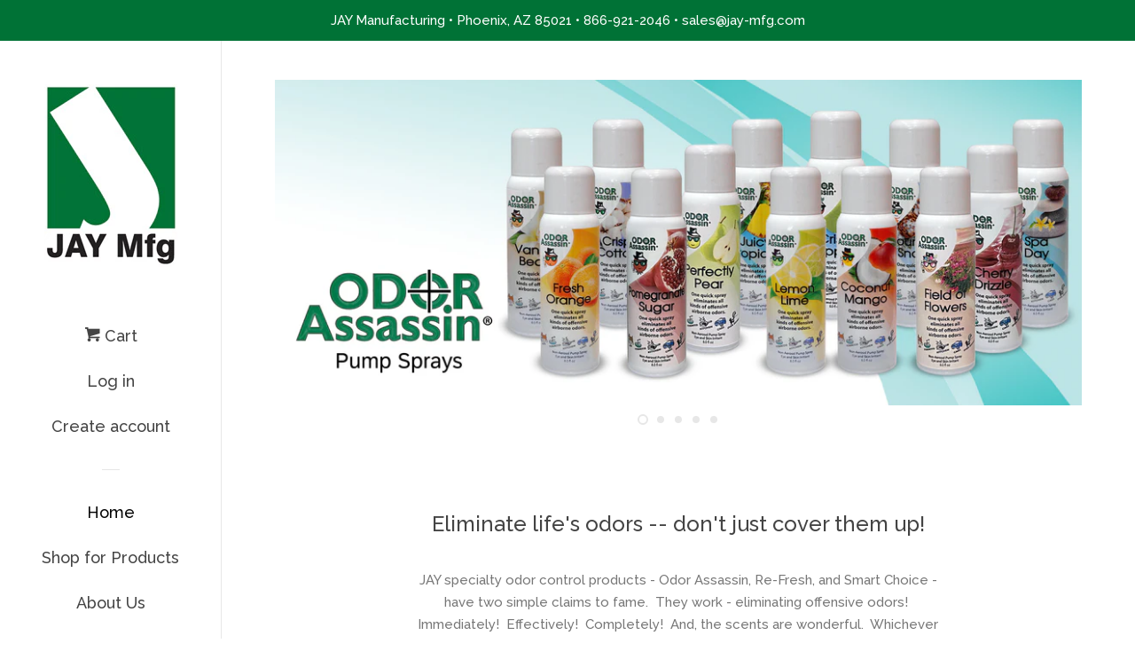

--- FILE ---
content_type: text/html; charset=utf-8
request_url: https://jay-mfg.com/
body_size: 14937
content:
<!doctype html>
<!--[if lt IE 7]><html class="no-js lt-ie9 lt-ie8 lt-ie7" lang="en"> <![endif]-->
<!--[if IE 7]><html class="no-js lt-ie9 lt-ie8" lang="en"> <![endif]-->
<!--[if IE 8]><html class="no-js lt-ie9" lang="en"> <![endif]-->
<!--[if IE 9 ]><html class="ie9 no-js"> <![endif]-->
<!--[if (gt IE 9)|!(IE)]><!--> <html class="no-js"> <!--<![endif]-->
<head>

  <!-- Basic page needs ================================================== -->
  <meta charset="utf-8">
  <meta http-equiv="X-UA-Compatible" content="IE=edge,chrome=1">

  

  <!-- Title and description ================================================== -->
  <title>
  JAY Manufacturing
  </title>

  

  <!-- Social meta ================================================== -->
  <!-- /snippets/social-meta-tags.liquid -->




<meta property="og:site_name" content="JAY Manufacturing">
<meta property="og:url" content="https://jay-mfg.com/">
<meta property="og:title" content="JAY Manufacturing">
<meta property="og:type" content="website">
<meta property="og:description" content="JAY Manufacturing">





<meta name="twitter:card" content="summary_large_image">
<meta name="twitter:title" content="JAY Manufacturing">
<meta name="twitter:description" content="JAY Manufacturing">


  <!-- Helpers ================================================== -->
  <link rel="canonical" href="https://jay-mfg.com/">
  <meta name="viewport" content="width=device-width, initial-scale=1, shrink-to-fit=no">

  
    <!-- Ajaxify Cart Plugin ================================================== -->
    <link href="//jay-mfg.com/cdn/shop/t/6/assets/ajaxify.scss.css?v=119940873034851235861515449728" rel="stylesheet" type="text/css" media="all" />
  

  <!-- CSS ================================================== -->
  <link href="//jay-mfg.com/cdn/shop/t/6/assets/timber.scss.css?v=149259362420334694391718052724" rel="stylesheet" type="text/css" media="all" />
  
  
  
  <link href="//fonts.googleapis.com/css?family=Raleway:500,800" rel="stylesheet" type="text/css" media="all" />


  




  <script>
    window.theme = window.theme || {};

    var theme = {
      cartType: 'drawer',
      moneyFormat: "${{amount}}",
      currentTemplate: 'index',
      variables: {
        mediaQuerySmall: 'screen and (max-width: 480px)',
        bpSmall: false
      }
    }

    document.documentElement.className = document.documentElement.className.replace('no-js', 'js');
  </script>

  <!-- Header hook for plugins ================================================== -->
  <script>window.performance && window.performance.mark && window.performance.mark('shopify.content_for_header.start');</script><meta id="shopify-digital-wallet" name="shopify-digital-wallet" content="/18261477/digital_wallets/dialog">
<meta name="shopify-checkout-api-token" content="deaac6770fd1a8a2d02224e3ae24457f">
<meta id="in-context-paypal-metadata" data-shop-id="18261477" data-venmo-supported="false" data-environment="production" data-locale="en_US" data-paypal-v4="true" data-currency="USD">
<script async="async" src="/checkouts/internal/preloads.js?locale=en-US"></script>
<link rel="preconnect" href="https://shop.app" crossorigin="anonymous">
<script async="async" src="https://shop.app/checkouts/internal/preloads.js?locale=en-US&shop_id=18261477" crossorigin="anonymous"></script>
<script id="apple-pay-shop-capabilities" type="application/json">{"shopId":18261477,"countryCode":"US","currencyCode":"USD","merchantCapabilities":["supports3DS"],"merchantId":"gid:\/\/shopify\/Shop\/18261477","merchantName":"JAY Manufacturing","requiredBillingContactFields":["postalAddress","email"],"requiredShippingContactFields":["postalAddress","email"],"shippingType":"shipping","supportedNetworks":["visa","masterCard","amex","discover","elo","jcb"],"total":{"type":"pending","label":"JAY Manufacturing","amount":"1.00"},"shopifyPaymentsEnabled":true,"supportsSubscriptions":true}</script>
<script id="shopify-features" type="application/json">{"accessToken":"deaac6770fd1a8a2d02224e3ae24457f","betas":["rich-media-storefront-analytics"],"domain":"jay-mfg.com","predictiveSearch":true,"shopId":18261477,"locale":"en"}</script>
<script>var Shopify = Shopify || {};
Shopify.shop = "re-fresh-smoke-odor-eliminator.myshopify.com";
Shopify.locale = "en";
Shopify.currency = {"active":"USD","rate":"1.0"};
Shopify.country = "US";
Shopify.theme = {"name":"Pop","id":8263467046,"schema_name":"Pop","schema_version":"3.6.0","theme_store_id":719,"role":"main"};
Shopify.theme.handle = "null";
Shopify.theme.style = {"id":null,"handle":null};
Shopify.cdnHost = "jay-mfg.com/cdn";
Shopify.routes = Shopify.routes || {};
Shopify.routes.root = "/";</script>
<script type="module">!function(o){(o.Shopify=o.Shopify||{}).modules=!0}(window);</script>
<script>!function(o){function n(){var o=[];function n(){o.push(Array.prototype.slice.apply(arguments))}return n.q=o,n}var t=o.Shopify=o.Shopify||{};t.loadFeatures=n(),t.autoloadFeatures=n()}(window);</script>
<script>
  window.ShopifyPay = window.ShopifyPay || {};
  window.ShopifyPay.apiHost = "shop.app\/pay";
  window.ShopifyPay.redirectState = null;
</script>
<script id="shop-js-analytics" type="application/json">{"pageType":"index"}</script>
<script defer="defer" async type="module" src="//jay-mfg.com/cdn/shopifycloud/shop-js/modules/v2/client.init-shop-cart-sync_DlSlHazZ.en.esm.js"></script>
<script defer="defer" async type="module" src="//jay-mfg.com/cdn/shopifycloud/shop-js/modules/v2/chunk.common_D16XZWos.esm.js"></script>
<script type="module">
  await import("//jay-mfg.com/cdn/shopifycloud/shop-js/modules/v2/client.init-shop-cart-sync_DlSlHazZ.en.esm.js");
await import("//jay-mfg.com/cdn/shopifycloud/shop-js/modules/v2/chunk.common_D16XZWos.esm.js");

  window.Shopify.SignInWithShop?.initShopCartSync?.({"fedCMEnabled":true,"windoidEnabled":true});

</script>
<script>
  window.Shopify = window.Shopify || {};
  if (!window.Shopify.featureAssets) window.Shopify.featureAssets = {};
  window.Shopify.featureAssets['shop-js'] = {"shop-cart-sync":["modules/v2/client.shop-cart-sync_DKWYiEUO.en.esm.js","modules/v2/chunk.common_D16XZWos.esm.js"],"init-fed-cm":["modules/v2/client.init-fed-cm_vfPMjZAC.en.esm.js","modules/v2/chunk.common_D16XZWos.esm.js"],"init-shop-email-lookup-coordinator":["modules/v2/client.init-shop-email-lookup-coordinator_CR38P6MB.en.esm.js","modules/v2/chunk.common_D16XZWos.esm.js"],"init-shop-cart-sync":["modules/v2/client.init-shop-cart-sync_DlSlHazZ.en.esm.js","modules/v2/chunk.common_D16XZWos.esm.js"],"shop-cash-offers":["modules/v2/client.shop-cash-offers_CJw4IQ6B.en.esm.js","modules/v2/chunk.common_D16XZWos.esm.js","modules/v2/chunk.modal_UwFWkumu.esm.js"],"shop-toast-manager":["modules/v2/client.shop-toast-manager_BY778Uv6.en.esm.js","modules/v2/chunk.common_D16XZWos.esm.js"],"init-windoid":["modules/v2/client.init-windoid_DVhZdEm3.en.esm.js","modules/v2/chunk.common_D16XZWos.esm.js"],"shop-button":["modules/v2/client.shop-button_D2ZzKUPa.en.esm.js","modules/v2/chunk.common_D16XZWos.esm.js"],"avatar":["modules/v2/client.avatar_BTnouDA3.en.esm.js"],"init-customer-accounts-sign-up":["modules/v2/client.init-customer-accounts-sign-up_CQZUmjGN.en.esm.js","modules/v2/client.shop-login-button_Cu5K-F7X.en.esm.js","modules/v2/chunk.common_D16XZWos.esm.js","modules/v2/chunk.modal_UwFWkumu.esm.js"],"pay-button":["modules/v2/client.pay-button_CcBqbGU7.en.esm.js","modules/v2/chunk.common_D16XZWos.esm.js"],"init-shop-for-new-customer-accounts":["modules/v2/client.init-shop-for-new-customer-accounts_B5DR5JTE.en.esm.js","modules/v2/client.shop-login-button_Cu5K-F7X.en.esm.js","modules/v2/chunk.common_D16XZWos.esm.js","modules/v2/chunk.modal_UwFWkumu.esm.js"],"shop-login-button":["modules/v2/client.shop-login-button_Cu5K-F7X.en.esm.js","modules/v2/chunk.common_D16XZWos.esm.js","modules/v2/chunk.modal_UwFWkumu.esm.js"],"shop-follow-button":["modules/v2/client.shop-follow-button_BX8Slf17.en.esm.js","modules/v2/chunk.common_D16XZWos.esm.js","modules/v2/chunk.modal_UwFWkumu.esm.js"],"init-customer-accounts":["modules/v2/client.init-customer-accounts_DjKkmQ2w.en.esm.js","modules/v2/client.shop-login-button_Cu5K-F7X.en.esm.js","modules/v2/chunk.common_D16XZWos.esm.js","modules/v2/chunk.modal_UwFWkumu.esm.js"],"lead-capture":["modules/v2/client.lead-capture_ChWCg7nV.en.esm.js","modules/v2/chunk.common_D16XZWos.esm.js","modules/v2/chunk.modal_UwFWkumu.esm.js"],"checkout-modal":["modules/v2/client.checkout-modal_DPnpVyv-.en.esm.js","modules/v2/chunk.common_D16XZWos.esm.js","modules/v2/chunk.modal_UwFWkumu.esm.js"],"shop-login":["modules/v2/client.shop-login_leRXJtcZ.en.esm.js","modules/v2/chunk.common_D16XZWos.esm.js","modules/v2/chunk.modal_UwFWkumu.esm.js"],"payment-terms":["modules/v2/client.payment-terms_Bp9K0NXD.en.esm.js","modules/v2/chunk.common_D16XZWos.esm.js","modules/v2/chunk.modal_UwFWkumu.esm.js"]};
</script>
<script id="__st">var __st={"a":18261477,"offset":-25200,"reqid":"4e8fbff4-5b6d-4c62-857b-876404e8888f-1768595457","pageurl":"jay-mfg.com\/","u":"83539a21b5ee","p":"home"};</script>
<script>window.ShopifyPaypalV4VisibilityTracking = true;</script>
<script id="captcha-bootstrap">!function(){'use strict';const t='contact',e='account',n='new_comment',o=[[t,t],['blogs',n],['comments',n],[t,'customer']],c=[[e,'customer_login'],[e,'guest_login'],[e,'recover_customer_password'],[e,'create_customer']],r=t=>t.map((([t,e])=>`form[action*='/${t}']:not([data-nocaptcha='true']) input[name='form_type'][value='${e}']`)).join(','),a=t=>()=>t?[...document.querySelectorAll(t)].map((t=>t.form)):[];function s(){const t=[...o],e=r(t);return a(e)}const i='password',u='form_key',d=['recaptcha-v3-token','g-recaptcha-response','h-captcha-response',i],f=()=>{try{return window.sessionStorage}catch{return}},m='__shopify_v',_=t=>t.elements[u];function p(t,e,n=!1){try{const o=window.sessionStorage,c=JSON.parse(o.getItem(e)),{data:r}=function(t){const{data:e,action:n}=t;return t[m]||n?{data:e,action:n}:{data:t,action:n}}(c);for(const[e,n]of Object.entries(r))t.elements[e]&&(t.elements[e].value=n);n&&o.removeItem(e)}catch(o){console.error('form repopulation failed',{error:o})}}const l='form_type',E='cptcha';function T(t){t.dataset[E]=!0}const w=window,h=w.document,L='Shopify',v='ce_forms',y='captcha';let A=!1;((t,e)=>{const n=(g='f06e6c50-85a8-45c8-87d0-21a2b65856fe',I='https://cdn.shopify.com/shopifycloud/storefront-forms-hcaptcha/ce_storefront_forms_captcha_hcaptcha.v1.5.2.iife.js',D={infoText:'Protected by hCaptcha',privacyText:'Privacy',termsText:'Terms'},(t,e,n)=>{const o=w[L][v],c=o.bindForm;if(c)return c(t,g,e,D).then(n);var r;o.q.push([[t,g,e,D],n]),r=I,A||(h.body.append(Object.assign(h.createElement('script'),{id:'captcha-provider',async:!0,src:r})),A=!0)});var g,I,D;w[L]=w[L]||{},w[L][v]=w[L][v]||{},w[L][v].q=[],w[L][y]=w[L][y]||{},w[L][y].protect=function(t,e){n(t,void 0,e),T(t)},Object.freeze(w[L][y]),function(t,e,n,w,h,L){const[v,y,A,g]=function(t,e,n){const i=e?o:[],u=t?c:[],d=[...i,...u],f=r(d),m=r(i),_=r(d.filter((([t,e])=>n.includes(e))));return[a(f),a(m),a(_),s()]}(w,h,L),I=t=>{const e=t.target;return e instanceof HTMLFormElement?e:e&&e.form},D=t=>v().includes(t);t.addEventListener('submit',(t=>{const e=I(t);if(!e)return;const n=D(e)&&!e.dataset.hcaptchaBound&&!e.dataset.recaptchaBound,o=_(e),c=g().includes(e)&&(!o||!o.value);(n||c)&&t.preventDefault(),c&&!n&&(function(t){try{if(!f())return;!function(t){const e=f();if(!e)return;const n=_(t);if(!n)return;const o=n.value;o&&e.removeItem(o)}(t);const e=Array.from(Array(32),(()=>Math.random().toString(36)[2])).join('');!function(t,e){_(t)||t.append(Object.assign(document.createElement('input'),{type:'hidden',name:u})),t.elements[u].value=e}(t,e),function(t,e){const n=f();if(!n)return;const o=[...t.querySelectorAll(`input[type='${i}']`)].map((({name:t})=>t)),c=[...d,...o],r={};for(const[a,s]of new FormData(t).entries())c.includes(a)||(r[a]=s);n.setItem(e,JSON.stringify({[m]:1,action:t.action,data:r}))}(t,e)}catch(e){console.error('failed to persist form',e)}}(e),e.submit())}));const S=(t,e)=>{t&&!t.dataset[E]&&(n(t,e.some((e=>e===t))),T(t))};for(const o of['focusin','change'])t.addEventListener(o,(t=>{const e=I(t);D(e)&&S(e,y())}));const B=e.get('form_key'),M=e.get(l),P=B&&M;t.addEventListener('DOMContentLoaded',(()=>{const t=y();if(P)for(const e of t)e.elements[l].value===M&&p(e,B);[...new Set([...A(),...v().filter((t=>'true'===t.dataset.shopifyCaptcha))])].forEach((e=>S(e,t)))}))}(h,new URLSearchParams(w.location.search),n,t,e,['guest_login'])})(!0,!0)}();</script>
<script integrity="sha256-4kQ18oKyAcykRKYeNunJcIwy7WH5gtpwJnB7kiuLZ1E=" data-source-attribution="shopify.loadfeatures" defer="defer" src="//jay-mfg.com/cdn/shopifycloud/storefront/assets/storefront/load_feature-a0a9edcb.js" crossorigin="anonymous"></script>
<script crossorigin="anonymous" defer="defer" src="//jay-mfg.com/cdn/shopifycloud/storefront/assets/shopify_pay/storefront-65b4c6d7.js?v=20250812"></script>
<script data-source-attribution="shopify.dynamic_checkout.dynamic.init">var Shopify=Shopify||{};Shopify.PaymentButton=Shopify.PaymentButton||{isStorefrontPortableWallets:!0,init:function(){window.Shopify.PaymentButton.init=function(){};var t=document.createElement("script");t.src="https://jay-mfg.com/cdn/shopifycloud/portable-wallets/latest/portable-wallets.en.js",t.type="module",document.head.appendChild(t)}};
</script>
<script data-source-attribution="shopify.dynamic_checkout.buyer_consent">
  function portableWalletsHideBuyerConsent(e){var t=document.getElementById("shopify-buyer-consent"),n=document.getElementById("shopify-subscription-policy-button");t&&n&&(t.classList.add("hidden"),t.setAttribute("aria-hidden","true"),n.removeEventListener("click",e))}function portableWalletsShowBuyerConsent(e){var t=document.getElementById("shopify-buyer-consent"),n=document.getElementById("shopify-subscription-policy-button");t&&n&&(t.classList.remove("hidden"),t.removeAttribute("aria-hidden"),n.addEventListener("click",e))}window.Shopify?.PaymentButton&&(window.Shopify.PaymentButton.hideBuyerConsent=portableWalletsHideBuyerConsent,window.Shopify.PaymentButton.showBuyerConsent=portableWalletsShowBuyerConsent);
</script>
<script data-source-attribution="shopify.dynamic_checkout.cart.bootstrap">document.addEventListener("DOMContentLoaded",(function(){function t(){return document.querySelector("shopify-accelerated-checkout-cart, shopify-accelerated-checkout")}if(t())Shopify.PaymentButton.init();else{new MutationObserver((function(e,n){t()&&(Shopify.PaymentButton.init(),n.disconnect())})).observe(document.body,{childList:!0,subtree:!0})}}));
</script>
<link id="shopify-accelerated-checkout-styles" rel="stylesheet" media="screen" href="https://jay-mfg.com/cdn/shopifycloud/portable-wallets/latest/accelerated-checkout-backwards-compat.css" crossorigin="anonymous">
<style id="shopify-accelerated-checkout-cart">
        #shopify-buyer-consent {
  margin-top: 1em;
  display: inline-block;
  width: 100%;
}

#shopify-buyer-consent.hidden {
  display: none;
}

#shopify-subscription-policy-button {
  background: none;
  border: none;
  padding: 0;
  text-decoration: underline;
  font-size: inherit;
  cursor: pointer;
}

#shopify-subscription-policy-button::before {
  box-shadow: none;
}

      </style>

<script>window.performance && window.performance.mark && window.performance.mark('shopify.content_for_header.end');</script>

  

<!--[if lt IE 9]>
<script src="//cdnjs.cloudflare.com/ajax/libs/html5shiv/3.7.2/html5shiv.min.js" type="text/javascript"></script>
<script src="//jay-mfg.com/cdn/shop/t/6/assets/respond.min.js?v=52248677837542619231515217380" type="text/javascript"></script>
<link href="//jay-mfg.com/cdn/shop/t/6/assets/respond-proxy.html" id="respond-proxy" rel="respond-proxy" />
<link href="//jay-mfg.com/search?q=ca50dac91ba7f70e98e9eed98d917d37" id="respond-redirect" rel="respond-redirect" />
<script src="//jay-mfg.com/search?q=ca50dac91ba7f70e98e9eed98d917d37" type="text/javascript"></script>
<![endif]-->


  
  

  
  <script src="//jay-mfg.com/cdn/shop/t/6/assets/jquery-2.2.3.min.js?v=58211863146907186831515217379" type="text/javascript"></script>
  <script src="//jay-mfg.com/cdn/shop/t/6/assets/modernizr.min.js?v=520786850485634651515217379" type="text/javascript"></script>

  <!--[if (gt IE 9)|!(IE)]><!--><script src="//jay-mfg.com/cdn/shop/t/6/assets/lazysizes.min.js?v=177476512571513845041515217379" async="async"></script><!--<![endif]-->
  <!--[if lte IE 9]><script src="//jay-mfg.com/cdn/shop/t/6/assets/lazysizes.min.js?v=177476512571513845041515217379"></script><![endif]-->

  <!--[if (gt IE 9)|!(IE)]><!--><script src="//jay-mfg.com/cdn/shop/t/6/assets/theme.js?v=93755235530463753331515217380" defer="defer"></script><!--<![endif]-->
  <!--[if lte IE 9]><script src="//jay-mfg.com/cdn/shop/t/6/assets/theme.js?v=93755235530463753331515217380"></script><![endif]-->

<link href="https://monorail-edge.shopifysvc.com" rel="dns-prefetch">
<script>(function(){if ("sendBeacon" in navigator && "performance" in window) {try {var session_token_from_headers = performance.getEntriesByType('navigation')[0].serverTiming.find(x => x.name == '_s').description;} catch {var session_token_from_headers = undefined;}var session_cookie_matches = document.cookie.match(/_shopify_s=([^;]*)/);var session_token_from_cookie = session_cookie_matches && session_cookie_matches.length === 2 ? session_cookie_matches[1] : "";var session_token = session_token_from_headers || session_token_from_cookie || "";function handle_abandonment_event(e) {var entries = performance.getEntries().filter(function(entry) {return /monorail-edge.shopifysvc.com/.test(entry.name);});if (!window.abandonment_tracked && entries.length === 0) {window.abandonment_tracked = true;var currentMs = Date.now();var navigation_start = performance.timing.navigationStart;var payload = {shop_id: 18261477,url: window.location.href,navigation_start,duration: currentMs - navigation_start,session_token,page_type: "index"};window.navigator.sendBeacon("https://monorail-edge.shopifysvc.com/v1/produce", JSON.stringify({schema_id: "online_store_buyer_site_abandonment/1.1",payload: payload,metadata: {event_created_at_ms: currentMs,event_sent_at_ms: currentMs}}));}}window.addEventListener('pagehide', handle_abandonment_event);}}());</script>
<script id="web-pixels-manager-setup">(function e(e,d,r,n,o){if(void 0===o&&(o={}),!Boolean(null===(a=null===(i=window.Shopify)||void 0===i?void 0:i.analytics)||void 0===a?void 0:a.replayQueue)){var i,a;window.Shopify=window.Shopify||{};var t=window.Shopify;t.analytics=t.analytics||{};var s=t.analytics;s.replayQueue=[],s.publish=function(e,d,r){return s.replayQueue.push([e,d,r]),!0};try{self.performance.mark("wpm:start")}catch(e){}var l=function(){var e={modern:/Edge?\/(1{2}[4-9]|1[2-9]\d|[2-9]\d{2}|\d{4,})\.\d+(\.\d+|)|Firefox\/(1{2}[4-9]|1[2-9]\d|[2-9]\d{2}|\d{4,})\.\d+(\.\d+|)|Chrom(ium|e)\/(9{2}|\d{3,})\.\d+(\.\d+|)|(Maci|X1{2}).+ Version\/(15\.\d+|(1[6-9]|[2-9]\d|\d{3,})\.\d+)([,.]\d+|)( \(\w+\)|)( Mobile\/\w+|) Safari\/|Chrome.+OPR\/(9{2}|\d{3,})\.\d+\.\d+|(CPU[ +]OS|iPhone[ +]OS|CPU[ +]iPhone|CPU IPhone OS|CPU iPad OS)[ +]+(15[._]\d+|(1[6-9]|[2-9]\d|\d{3,})[._]\d+)([._]\d+|)|Android:?[ /-](13[3-9]|1[4-9]\d|[2-9]\d{2}|\d{4,})(\.\d+|)(\.\d+|)|Android.+Firefox\/(13[5-9]|1[4-9]\d|[2-9]\d{2}|\d{4,})\.\d+(\.\d+|)|Android.+Chrom(ium|e)\/(13[3-9]|1[4-9]\d|[2-9]\d{2}|\d{4,})\.\d+(\.\d+|)|SamsungBrowser\/([2-9]\d|\d{3,})\.\d+/,legacy:/Edge?\/(1[6-9]|[2-9]\d|\d{3,})\.\d+(\.\d+|)|Firefox\/(5[4-9]|[6-9]\d|\d{3,})\.\d+(\.\d+|)|Chrom(ium|e)\/(5[1-9]|[6-9]\d|\d{3,})\.\d+(\.\d+|)([\d.]+$|.*Safari\/(?![\d.]+ Edge\/[\d.]+$))|(Maci|X1{2}).+ Version\/(10\.\d+|(1[1-9]|[2-9]\d|\d{3,})\.\d+)([,.]\d+|)( \(\w+\)|)( Mobile\/\w+|) Safari\/|Chrome.+OPR\/(3[89]|[4-9]\d|\d{3,})\.\d+\.\d+|(CPU[ +]OS|iPhone[ +]OS|CPU[ +]iPhone|CPU IPhone OS|CPU iPad OS)[ +]+(10[._]\d+|(1[1-9]|[2-9]\d|\d{3,})[._]\d+)([._]\d+|)|Android:?[ /-](13[3-9]|1[4-9]\d|[2-9]\d{2}|\d{4,})(\.\d+|)(\.\d+|)|Mobile Safari.+OPR\/([89]\d|\d{3,})\.\d+\.\d+|Android.+Firefox\/(13[5-9]|1[4-9]\d|[2-9]\d{2}|\d{4,})\.\d+(\.\d+|)|Android.+Chrom(ium|e)\/(13[3-9]|1[4-9]\d|[2-9]\d{2}|\d{4,})\.\d+(\.\d+|)|Android.+(UC? ?Browser|UCWEB|U3)[ /]?(15\.([5-9]|\d{2,})|(1[6-9]|[2-9]\d|\d{3,})\.\d+)\.\d+|SamsungBrowser\/(5\.\d+|([6-9]|\d{2,})\.\d+)|Android.+MQ{2}Browser\/(14(\.(9|\d{2,})|)|(1[5-9]|[2-9]\d|\d{3,})(\.\d+|))(\.\d+|)|K[Aa][Ii]OS\/(3\.\d+|([4-9]|\d{2,})\.\d+)(\.\d+|)/},d=e.modern,r=e.legacy,n=navigator.userAgent;return n.match(d)?"modern":n.match(r)?"legacy":"unknown"}(),u="modern"===l?"modern":"legacy",c=(null!=n?n:{modern:"",legacy:""})[u],f=function(e){return[e.baseUrl,"/wpm","/b",e.hashVersion,"modern"===e.buildTarget?"m":"l",".js"].join("")}({baseUrl:d,hashVersion:r,buildTarget:u}),m=function(e){var d=e.version,r=e.bundleTarget,n=e.surface,o=e.pageUrl,i=e.monorailEndpoint;return{emit:function(e){var a=e.status,t=e.errorMsg,s=(new Date).getTime(),l=JSON.stringify({metadata:{event_sent_at_ms:s},events:[{schema_id:"web_pixels_manager_load/3.1",payload:{version:d,bundle_target:r,page_url:o,status:a,surface:n,error_msg:t},metadata:{event_created_at_ms:s}}]});if(!i)return console&&console.warn&&console.warn("[Web Pixels Manager] No Monorail endpoint provided, skipping logging."),!1;try{return self.navigator.sendBeacon.bind(self.navigator)(i,l)}catch(e){}var u=new XMLHttpRequest;try{return u.open("POST",i,!0),u.setRequestHeader("Content-Type","text/plain"),u.send(l),!0}catch(e){return console&&console.warn&&console.warn("[Web Pixels Manager] Got an unhandled error while logging to Monorail."),!1}}}}({version:r,bundleTarget:l,surface:e.surface,pageUrl:self.location.href,monorailEndpoint:e.monorailEndpoint});try{o.browserTarget=l,function(e){var d=e.src,r=e.async,n=void 0===r||r,o=e.onload,i=e.onerror,a=e.sri,t=e.scriptDataAttributes,s=void 0===t?{}:t,l=document.createElement("script"),u=document.querySelector("head"),c=document.querySelector("body");if(l.async=n,l.src=d,a&&(l.integrity=a,l.crossOrigin="anonymous"),s)for(var f in s)if(Object.prototype.hasOwnProperty.call(s,f))try{l.dataset[f]=s[f]}catch(e){}if(o&&l.addEventListener("load",o),i&&l.addEventListener("error",i),u)u.appendChild(l);else{if(!c)throw new Error("Did not find a head or body element to append the script");c.appendChild(l)}}({src:f,async:!0,onload:function(){if(!function(){var e,d;return Boolean(null===(d=null===(e=window.Shopify)||void 0===e?void 0:e.analytics)||void 0===d?void 0:d.initialized)}()){var d=window.webPixelsManager.init(e)||void 0;if(d){var r=window.Shopify.analytics;r.replayQueue.forEach((function(e){var r=e[0],n=e[1],o=e[2];d.publishCustomEvent(r,n,o)})),r.replayQueue=[],r.publish=d.publishCustomEvent,r.visitor=d.visitor,r.initialized=!0}}},onerror:function(){return m.emit({status:"failed",errorMsg:"".concat(f," has failed to load")})},sri:function(e){var d=/^sha384-[A-Za-z0-9+/=]+$/;return"string"==typeof e&&d.test(e)}(c)?c:"",scriptDataAttributes:o}),m.emit({status:"loading"})}catch(e){m.emit({status:"failed",errorMsg:(null==e?void 0:e.message)||"Unknown error"})}}})({shopId: 18261477,storefrontBaseUrl: "https://jay-mfg.com",extensionsBaseUrl: "https://extensions.shopifycdn.com/cdn/shopifycloud/web-pixels-manager",monorailEndpoint: "https://monorail-edge.shopifysvc.com/unstable/produce_batch",surface: "storefront-renderer",enabledBetaFlags: ["2dca8a86"],webPixelsConfigList: [{"id":"shopify-app-pixel","configuration":"{}","eventPayloadVersion":"v1","runtimeContext":"STRICT","scriptVersion":"0450","apiClientId":"shopify-pixel","type":"APP","privacyPurposes":["ANALYTICS","MARKETING"]},{"id":"shopify-custom-pixel","eventPayloadVersion":"v1","runtimeContext":"LAX","scriptVersion":"0450","apiClientId":"shopify-pixel","type":"CUSTOM","privacyPurposes":["ANALYTICS","MARKETING"]}],isMerchantRequest: false,initData: {"shop":{"name":"JAY Manufacturing","paymentSettings":{"currencyCode":"USD"},"myshopifyDomain":"re-fresh-smoke-odor-eliminator.myshopify.com","countryCode":"US","storefrontUrl":"https:\/\/jay-mfg.com"},"customer":null,"cart":null,"checkout":null,"productVariants":[],"purchasingCompany":null},},"https://jay-mfg.com/cdn","fcfee988w5aeb613cpc8e4bc33m6693e112",{"modern":"","legacy":""},{"shopId":"18261477","storefrontBaseUrl":"https:\/\/jay-mfg.com","extensionBaseUrl":"https:\/\/extensions.shopifycdn.com\/cdn\/shopifycloud\/web-pixels-manager","surface":"storefront-renderer","enabledBetaFlags":"[\"2dca8a86\"]","isMerchantRequest":"false","hashVersion":"fcfee988w5aeb613cpc8e4bc33m6693e112","publish":"custom","events":"[[\"page_viewed\",{}]]"});</script><script>
  window.ShopifyAnalytics = window.ShopifyAnalytics || {};
  window.ShopifyAnalytics.meta = window.ShopifyAnalytics.meta || {};
  window.ShopifyAnalytics.meta.currency = 'USD';
  var meta = {"page":{"pageType":"home","requestId":"4e8fbff4-5b6d-4c62-857b-876404e8888f-1768595457"}};
  for (var attr in meta) {
    window.ShopifyAnalytics.meta[attr] = meta[attr];
  }
</script>
<script class="analytics">
  (function () {
    var customDocumentWrite = function(content) {
      var jquery = null;

      if (window.jQuery) {
        jquery = window.jQuery;
      } else if (window.Checkout && window.Checkout.$) {
        jquery = window.Checkout.$;
      }

      if (jquery) {
        jquery('body').append(content);
      }
    };

    var hasLoggedConversion = function(token) {
      if (token) {
        return document.cookie.indexOf('loggedConversion=' + token) !== -1;
      }
      return false;
    }

    var setCookieIfConversion = function(token) {
      if (token) {
        var twoMonthsFromNow = new Date(Date.now());
        twoMonthsFromNow.setMonth(twoMonthsFromNow.getMonth() + 2);

        document.cookie = 'loggedConversion=' + token + '; expires=' + twoMonthsFromNow;
      }
    }

    var trekkie = window.ShopifyAnalytics.lib = window.trekkie = window.trekkie || [];
    if (trekkie.integrations) {
      return;
    }
    trekkie.methods = [
      'identify',
      'page',
      'ready',
      'track',
      'trackForm',
      'trackLink'
    ];
    trekkie.factory = function(method) {
      return function() {
        var args = Array.prototype.slice.call(arguments);
        args.unshift(method);
        trekkie.push(args);
        return trekkie;
      };
    };
    for (var i = 0; i < trekkie.methods.length; i++) {
      var key = trekkie.methods[i];
      trekkie[key] = trekkie.factory(key);
    }
    trekkie.load = function(config) {
      trekkie.config = config || {};
      trekkie.config.initialDocumentCookie = document.cookie;
      var first = document.getElementsByTagName('script')[0];
      var script = document.createElement('script');
      script.type = 'text/javascript';
      script.onerror = function(e) {
        var scriptFallback = document.createElement('script');
        scriptFallback.type = 'text/javascript';
        scriptFallback.onerror = function(error) {
                var Monorail = {
      produce: function produce(monorailDomain, schemaId, payload) {
        var currentMs = new Date().getTime();
        var event = {
          schema_id: schemaId,
          payload: payload,
          metadata: {
            event_created_at_ms: currentMs,
            event_sent_at_ms: currentMs
          }
        };
        return Monorail.sendRequest("https://" + monorailDomain + "/v1/produce", JSON.stringify(event));
      },
      sendRequest: function sendRequest(endpointUrl, payload) {
        // Try the sendBeacon API
        if (window && window.navigator && typeof window.navigator.sendBeacon === 'function' && typeof window.Blob === 'function' && !Monorail.isIos12()) {
          var blobData = new window.Blob([payload], {
            type: 'text/plain'
          });

          if (window.navigator.sendBeacon(endpointUrl, blobData)) {
            return true;
          } // sendBeacon was not successful

        } // XHR beacon

        var xhr = new XMLHttpRequest();

        try {
          xhr.open('POST', endpointUrl);
          xhr.setRequestHeader('Content-Type', 'text/plain');
          xhr.send(payload);
        } catch (e) {
          console.log(e);
        }

        return false;
      },
      isIos12: function isIos12() {
        return window.navigator.userAgent.lastIndexOf('iPhone; CPU iPhone OS 12_') !== -1 || window.navigator.userAgent.lastIndexOf('iPad; CPU OS 12_') !== -1;
      }
    };
    Monorail.produce('monorail-edge.shopifysvc.com',
      'trekkie_storefront_load_errors/1.1',
      {shop_id: 18261477,
      theme_id: 8263467046,
      app_name: "storefront",
      context_url: window.location.href,
      source_url: "//jay-mfg.com/cdn/s/trekkie.storefront.cd680fe47e6c39ca5d5df5f0a32d569bc48c0f27.min.js"});

        };
        scriptFallback.async = true;
        scriptFallback.src = '//jay-mfg.com/cdn/s/trekkie.storefront.cd680fe47e6c39ca5d5df5f0a32d569bc48c0f27.min.js';
        first.parentNode.insertBefore(scriptFallback, first);
      };
      script.async = true;
      script.src = '//jay-mfg.com/cdn/s/trekkie.storefront.cd680fe47e6c39ca5d5df5f0a32d569bc48c0f27.min.js';
      first.parentNode.insertBefore(script, first);
    };
    trekkie.load(
      {"Trekkie":{"appName":"storefront","development":false,"defaultAttributes":{"shopId":18261477,"isMerchantRequest":null,"themeId":8263467046,"themeCityHash":"3066824195810308167","contentLanguage":"en","currency":"USD","eventMetadataId":"75926bf1-3a50-4c3d-8a90-be7c4722a613"},"isServerSideCookieWritingEnabled":true,"monorailRegion":"shop_domain","enabledBetaFlags":["65f19447"]},"Session Attribution":{},"S2S":{"facebookCapiEnabled":false,"source":"trekkie-storefront-renderer","apiClientId":580111}}
    );

    var loaded = false;
    trekkie.ready(function() {
      if (loaded) return;
      loaded = true;

      window.ShopifyAnalytics.lib = window.trekkie;

      var originalDocumentWrite = document.write;
      document.write = customDocumentWrite;
      try { window.ShopifyAnalytics.merchantGoogleAnalytics.call(this); } catch(error) {};
      document.write = originalDocumentWrite;

      window.ShopifyAnalytics.lib.page(null,{"pageType":"home","requestId":"4e8fbff4-5b6d-4c62-857b-876404e8888f-1768595457","shopifyEmitted":true});

      var match = window.location.pathname.match(/checkouts\/(.+)\/(thank_you|post_purchase)/)
      var token = match? match[1]: undefined;
      if (!hasLoggedConversion(token)) {
        setCookieIfConversion(token);
        
      }
    });


        var eventsListenerScript = document.createElement('script');
        eventsListenerScript.async = true;
        eventsListenerScript.src = "//jay-mfg.com/cdn/shopifycloud/storefront/assets/shop_events_listener-3da45d37.js";
        document.getElementsByTagName('head')[0].appendChild(eventsListenerScript);

})();</script>
<script
  defer
  src="https://jay-mfg.com/cdn/shopifycloud/perf-kit/shopify-perf-kit-3.0.4.min.js"
  data-application="storefront-renderer"
  data-shop-id="18261477"
  data-render-region="gcp-us-central1"
  data-page-type="index"
  data-theme-instance-id="8263467046"
  data-theme-name="Pop"
  data-theme-version="3.6.0"
  data-monorail-region="shop_domain"
  data-resource-timing-sampling-rate="10"
  data-shs="true"
  data-shs-beacon="true"
  data-shs-export-with-fetch="true"
  data-shs-logs-sample-rate="1"
  data-shs-beacon-endpoint="https://jay-mfg.com/api/collect"
></script>
</head>


<body id="jay-manufacturing" class="template-index" >

  <div id="shopify-section-header" class="shopify-section">





<style>
.site-header {
  
    border-bottom: 1px solid #e7e7e7;
  
}

@media screen and (max-width: 1024px) {
  .site-header {
    height: 70px;
  }
}


  @media screen and (min-width: 1025px) {
    .site-header {
      border-right: 1px solid #e7e7e7;
      border-width: 0 1px 0 0;
    }
  }


@media screen and (min-width: 1025px) {
  .main-content {
    margin: 90px 0 0 0;
  }

  .site-header {
    height: 100%;
    width: 250px;
    overflow-y: auto;
    left: 0;
    position: fixed;
  }
}

.nav-mobile {
  width: 250px;
}

.page-move--nav .page-element {
  left: 250px;
}

@media screen and (min-width: 1025px) {
  .page-wrapper {
    left: 250px;
    width: calc(100% - 250px);
  }
}

.supports-csstransforms .page-move--nav .page-element {
  left: 0;
  -webkit-transform: translateX(250px);
  -moz-transform: translateX(250px);
  -ms-transform: translateX(250px);
  -o-transform: translateX(250px);
  transform: translateX(250px);
}

@media screen and (min-width: 1025px) {
  .supports-csstransforms .page-move--cart .page-element {
    left: calc(250px / 2);
  }
}

@media screen and (max-width: 1024px) {
  .page-wrapper {
    top: 70px;
  }
}

.page-move--nav .ajaxify-drawer {
  right: -250px;
}

.supports-csstransforms .page-move--nav .ajaxify-drawer {
  right: 0;
  -webkit-transform: translateX(250px);
  -moz-transform: translateX(250px);
  -ms-transform: translateX(250px);
  -o-transform: translateX(250px);
  transform: translateX(250px);
}

@media screen and (max-width: 1024px) {
  .header-logo img {
    max-height: 40px;
  }
}

@media screen and (min-width: 1025px) {
  .header-logo img {
    max-height: none;
  }
}

.nav-bar {
  height: 70px;
}

@media screen and (max-width: 1024px) {
  .cart-toggle,
  .nav-toggle {
    height: 70px;
  }
}
</style>



<div class="nav-mobile">
  <nav class="nav-bar" role="navigation">
    <div class="wrapper">
      



<ul class="site-nav" id="accessibleNav">
  
  
    

    
    
      
        <li class="site-nav--active">
          <a href="/" class="site-nav__link site-nav__linknodrop">Home</a>
        </li>
      
    
  
    

    
    
      
        <li >
          <a href="/collections/all" class="site-nav__link site-nav__linknodrop">Shop for Products</a>
        </li>
      
    
  
    

    
    
      
        <li >
          <a href="/pages/about-us" class="site-nav__link site-nav__linknodrop">About Us</a>
        </li>
      
    
  
    

    
    
      
        <li >
          <a href="/pages/contact-us" class="site-nav__link site-nav__linknodrop">Contact Us</a>
        </li>
      
    
  
    

    
    
      
        <li >
          <a href="/pages/distributor-information" class="site-nav__link site-nav__linknodrop">Distributor Info</a>
        </li>
      
    
  
  
    
      <li class="large--hide">
        <a href="/account/login" class="site-nav__link">Log in</a>
      </li>
      <li class="large--hide">
        <a href="/account/register" class="site-nav__link">Create account</a>
      </li>
    
  
</ul>

    </div>
  </nav>
</div>

<header class="site-header page-element" role="banner" data-section-id="header" data-section-type="header">
  <div class="nav-bar grid--full large--hide">

    <div class="grid-item one-quarter">
      <button type="button" class="text-link nav-toggle" id="navToggle">
        <div class="table-contain">
          <div class="table-contain__inner">
            <span class="icon-fallback-text">
              <span class="icon icon-hamburger" aria-hidden="true"></span>
              <span class="fallback-text">Menu</span>
            </span>
          </div>
        </div>
      </button>
    </div>

    <div class="grid-item two-quarters">

      <div class="table-contain">
        <div class="table-contain__inner">

        
          <h1 class="header-logo" itemscope itemtype="http://schema.org/Organization">
        

        
          <a href="/" itemprop="url">
            <img src="//jay-mfg.com/cdn/shop/files/JAY_Logo_450x.jpg?v=1613558813" alt="JAY Manufacturing" itemprop="logo">
          </a>
        

        
          </h1>
        

        </div>
      </div>

    </div>

    <div class="grid-item one-quarter">
      <a href="/cart" class="cart-toggle">
      <div class="table-contain">
        <div class="table-contain__inner">
          <span class="icon-fallback-text">
            <span class="icon icon-cart" aria-hidden="true"></span>
            <span class="fallback-text">Cart</span>
          </span>
        </div>
      </div>
      </a>
    </div>

  </div>

  <div class="wrapper">

    
    <div class="grid--full">
      <div class="grid-item medium-down--hide">
      
        <h1 class="header-logo" itemscope itemtype="http://schema.org/Organization">
      

      
        
        
<style>
  
  
  @media screen and (min-width: 480px) { 
    #Logo-header {
      max-width: 150px;
      max-height: 206px;
    }
    #LogoWrapper-header {
      max-width: 150px;
    }
   } 
  
  
    
    @media screen and (max-width: 479px) {
      #Logo-header {
        max-width: 327.6699029126214px;
        max-height: 450px;
      }
      #LogoWrapper-header {
        max-width: 327.6699029126214px;
      }
    }
  
</style>


        <div id="LogoWrapper-header" class="logo-wrapper js">
          <a href="/" itemprop="url" style="padding-top:137.33333333333334%;">
            <img id="Logo-header"
                 class="logo lazyload"
                 data-src="//jay-mfg.com/cdn/shop/files/JAY_Logo_{width}x.jpg?v=1613558813"
                 data-widths="[195, 380, 575, 720, 900, 1080, 1296, 1512, 1728, 2048]"
                 data-aspectratio=""
                 data-sizes="auto"
                 alt="JAY Manufacturing"
                 itemprop="logo">
          </a>
        </div>

        <noscript>
          <a href="/" itemprop="url">
            <img src="//jay-mfg.com/cdn/shop/files/JAY_Logo_450x.jpg?v=1613558813" alt="JAY Manufacturing" itemprop="logo">
          </a>
        </noscript>
      

      
        </h1>
      
      </div>
    </div>

    

    <div class="medium-down--hide">
      <ul class="site-nav">
        <li>
          <a href="/cart" class="cart-toggle site-nav__link">
            <span class="icon icon-cart" aria-hidden="true"></span>
            Cart
            <span id="cartCount" class="hidden-count">(0)</span>
          </a>
        </li>
        
          
            <li>
              <a href="/account/login" class="site-nav__link">Log in</a>
            </li>
            <li>
              <a href="/account/register" class="site-nav__link">Create account</a>
            </li>
          
        
      </ul>

      <hr class="hr--small">
    </div>

    

    <nav class="medium-down--hide" role="navigation">
      



<ul class="site-nav" id="accessibleNav">
  
  
    

    
    
      
        <li class="site-nav--active">
          <a href="/" class="site-nav__link site-nav__linknodrop">Home</a>
        </li>
      
    
  
    

    
    
      
        <li >
          <a href="/collections/all" class="site-nav__link site-nav__linknodrop">Shop for Products</a>
        </li>
      
    
  
    

    
    
      
        <li >
          <a href="/pages/about-us" class="site-nav__link site-nav__linknodrop">About Us</a>
        </li>
      
    
  
    

    
    
      
        <li >
          <a href="/pages/contact-us" class="site-nav__link site-nav__linknodrop">Contact Us</a>
        </li>
      
    
  
    

    
    
      
        <li >
          <a href="/pages/distributor-information" class="site-nav__link site-nav__linknodrop">Distributor Info</a>
        </li>
      
    
  
  
    
      <li class="large--hide">
        <a href="/account/login" class="site-nav__link">Log in</a>
      </li>
      <li class="large--hide">
        <a href="/account/register" class="site-nav__link">Create account</a>
      </li>
    
  
</ul>

    </nav>

  </div>
</header>


</div>

  <div class="page-wrapper page-element">

    <div id="shopify-section-announcement-bar" class="shopify-section">
  
    <style>
      .announcement-bar {
        background-color: #007236;
      }

      
        @media screen and (min-width: 1025px) {
          .announcement-bar {
            width: calc(100% + 250px);
            margin-left: -250px;
          }
        }
      

      .announcement-bar--link:hover {
        

        
          
          background-color: #00ac52;
        
      }

      .announcement-bar__message {
        color: #ffffff;
      }
    </style>

    
      <div class="announcement-bar">
    

      <p class="announcement-bar__message">JAY Manufacturing  •  Phoenix, AZ 85021  •  866-921-2046  • sales@jay-mfg.com</p>

    
      </div>
    

  



</div>

    <main class="main-content" role="main">
      <div class="wrapper">

        <!-- BEGIN content_for_index --><div id="shopify-section-slideshow" class="shopify-section index-section">
  
  <div class="flexslider" id="flexslider--slideshow" data-section-id="slideshow" data-section-type="slideshow-section" data-autoplay="true" data-speed="5000" data-animation-type="slide">
    <ul class="slides js">

      
        


          <li id="slide--image_r9PA37" data-flexslider-index="0" >
            
              <img class="lazyload"
                   src="//jay-mfg.com/cdn/shop/files/OA_Slide_Show_8oz_2024_300x300.jpg?v=1718052628"
                   data-src="//jay-mfg.com/cdn/shop/files/OA_Slide_Show_8oz_2024_{width}x.jpg?v=1718052628"
                   data-widths="[180, 360, 470, 600, 750, 940, 1060, 1296, 1512, 1728, 2048]"
                   data-aspectratio="2.48"
                   data-sizes="auto"
                   style="min-width: 100.0%; "
                   alt="">
            
          </li>
          
      
        


          <li id="slide--slideshow-1" data-flexslider-index="1" >
            <a href="/products/refreshsmoke" class="slide-link">
              <img class="lazyload lazypreload"
                   src="//jay-mfg.com/cdn/shop/files/ReFresh_Slide_Show_300x300.jpg?v=1652308105"
                   data-src="//jay-mfg.com/cdn/shop/files/ReFresh_Slide_Show_{width}x.jpg?v=1652308105"
                   data-widths="[180, 360, 470, 600, 750, 940, 1060, 1296, 1512, 1728, 2048]"
                   data-aspectratio="2.48"
                   data-sizes="auto"
                   style="min-width: 87.73584905660378%; "
                   alt="">
            </a>
          </li>
          
      
        


          <li id="slide--1515354777771" data-flexslider-index="2" >
            <a href="/products/oametered" class="slide-link">
              <img class="lazyload lazypreload"
                   src="//jay-mfg.com/cdn/shop/files/OA_Slide_Show_Metered_300x300.jpg?v=1652308105"
                   data-src="//jay-mfg.com/cdn/shop/files/OA_Slide_Show_Metered_{width}x.jpg?v=1652308105"
                   data-widths="[180, 360, 470, 600, 750, 940, 1060, 1296, 1512, 1728, 2048]"
                   data-aspectratio="2.48"
                   data-sizes="auto"
                   style="min-width: 87.73584905660378%; "
                   alt="">
            </a>
          </li>
          
      
        


          <li id="slide--1522085527369" data-flexslider-index="3" >
            <a href="/products/odor-assassin-2-2oz-travel-size-pump-spray" class="slide-link">
              <img class="lazyload lazypreload"
                   src="//jay-mfg.com/cdn/shop/files/OA_Slide_Show_2oz_300x300.jpg?v=1652308105"
                   data-src="//jay-mfg.com/cdn/shop/files/OA_Slide_Show_2oz_{width}x.jpg?v=1652308105"
                   data-widths="[180, 360, 470, 600, 750, 940, 1060, 1296, 1512, 1728, 2048]"
                   data-aspectratio="2.48"
                   data-sizes="auto"
                   style="min-width: 87.73584905660378%; "
                   alt="">
            </a>
          </li>
          
      
        


          <li id="slide--1515354807804" data-flexslider-index="4" >
            <a href="/collections/sprays" class="slide-link">
              <img class="lazyload lazypreload"
                   src="//jay-mfg.com/cdn/shop/files/Janitorial-Industrial_300x300.jpg?v=1652308105"
                   data-src="//jay-mfg.com/cdn/shop/files/Janitorial-Industrial_{width}x.jpg?v=1652308105"
                   data-widths="[180, 360, 470, 600, 750, 940, 1060, 1296, 1512, 1728, 2048]"
                   data-aspectratio="2.48"
                   data-sizes="auto"
                   style="min-width: 87.73584905660378%; "
                   alt="">
            </a>
          </li>
          
      
    </ul>
    <noscript>
      <img src="//jay-mfg.com/cdn/shop/files/OA_Slide_Show_8oz_2024_1060x.jpg?v=1718052628" class="auto" />
    </noscript>
  </div>



</div><div id="shopify-section-rich-text" class="shopify-section index-section"><div class="grid">
    <div class="grid-item large--two-thirds push--large--one-sixth">
      
        <div class="section-header text-center">
          <h2 class="section-header__title rich-text__heading--medium">Eliminate life&#39;s odors -- don&#39;t just cover them up!</h2>
        </div>
      
      
        <div class="rte text-center rich-text__text--medium">
          <p>JAY specialty odor control products - Odor Assassin, Re-Fresh, and Smart Choice - have two simple claims to fame.&nbsp; They work - eliminating offensive odors!&nbsp; Immediately!&nbsp; Effectively!&nbsp; Completely!&nbsp; And, the scents are wonderful.&nbsp; Whichever formula you chose, you&rsquo;re getting a product that performs.&nbsp; They are made from the same formulas that institutions from landfills to nursing homes have been using for over 30 years to solve their most challenging odor problems.&nbsp;&nbsp;Your odor issues are&nbsp;easy!</p>
        </div>
      
    </div>
</div>


</div><div id="shopify-section-featured-collection" class="shopify-section index-section"><style>


@media screen and (min-width: 769px) {
  [data-section-id="featured-collection"] .product__details {
    
      margin-top: 15px;
    

    z-index: 2;
  }
}


  [data-section-id="featured-collection"] .product__price {
    margin-bottom: 0;
  }
  @include at-query($min, $large) {
    .product:hover .product__price {
      color: #d14800;
    }
  }

</style>






<div data-section-id="featured-collection">
  <div class="section-header text-center">
    
      <h2 class="section-header__title">Our Products</h2>
    
    
  </div>

  

  <div class="grid-uniform product-grid">
    
      
      <div class="grid-item medium-down--one-half large--one-quarter" >
        <!-- snippets/product-grid-item.liquid -->
















<div class="">
  <div class="product-wrapper">
    <a href="/products/oapumpsprays" class="product">
      
        
          
          
<style>
  
  
  @media screen and (min-width: 480px) { 
    #ProductImage-30658387083330 {
      max-width: 450px;
      max-height: 450px;
    }
    #ProductImageWrapper-30658387083330 {
      max-width: 450px;
    }
   } 
  
  
    
    @media screen and (max-width: 479px) {
      #ProductImage-30658387083330 {
        max-width: 450px;
        max-height: 450px;
      }
      #ProductImageWrapper-30658387083330 {
        max-width: 450px;
      }
    }
  
</style>

          <div id="ProductImageWrapper-30658387083330" class="product__img-wrapper js">
            <div style="padding-top:100.0%;">
              <img id="ProductImage-30658387083330"
                   class="product__img lazyload"
                   data-src="//jay-mfg.com/cdn/shop/files/Orange_2887fe7f-a324-4671-b39c-f0046db9cebb_{width}x.jpg?v=1692043400"
                   data-widths="[180, 360, 470, 600, 750, 940, 1080, 1296, 1512, 1728, 2048]"
                   data-aspectratio="1.0"
                   data-sizes="auto"
                   alt="Odor Assassin Easy Pump Sprays">
            </div>
          </div>
        
        <noscript>
          <img src="//jay-mfg.com/cdn/shop/files/Orange_2887fe7f-a324-4671-b39c-f0046db9cebb_large.jpg?v=1692043400" alt="Odor Assassin Easy Pump Sprays" class="product__img">
        </noscript>
      
      <div class="product__cover"></div>
      

      <div class="product__details text-center">
        <div class="table-contain">
          <div class="table-contain__inner">
            <p class="h4 product__title">Odor Assassin Easy Pump Sprays</p>
            <p class="product__price">
              
                <span class="visuallyhidden">Regular price</span>
              
              
              $10.99
              
            </p>
          </div>
        </div>
      </div>
    
    
    </a>
  </div>
</div>

      </div>
    
      
      <div class="grid-item medium-down--one-half large--one-quarter" >
        <!-- snippets/product-grid-item.liquid -->
















<div class="">
  <div class="product-wrapper">
    <a href="/products/refreshsmoke" class="product">
      
        
          
          
<style>
  
  
  @media screen and (min-width: 480px) { 
    #ProductImage-1732532863014 {
      max-width: 450px;
      max-height: 450px;
    }
    #ProductImageWrapper-1732532863014 {
      max-width: 450px;
    }
   } 
  
  
    
    @media screen and (max-width: 479px) {
      #ProductImage-1732532863014 {
        max-width: 450px;
        max-height: 450px;
      }
      #ProductImageWrapper-1732532863014 {
        max-width: 450px;
      }
    }
  
</style>

          <div id="ProductImageWrapper-1732532863014" class="product__img-wrapper js">
            <div style="padding-top:100.0%;">
              <img id="ProductImage-1732532863014"
                   class="product__img lazyload"
                   data-src="//jay-mfg.com/cdn/shop/products/BajaWeb_{width}x.jpg?v=1577380690"
                   data-widths="[180, 360, 470, 600, 750, 940, 1080, 1296, 1512, 1728, 2048]"
                   data-aspectratio="1.0"
                   data-sizes="auto"
                   alt="Re-Fresh Smoke Odor Eliminator">
            </div>
          </div>
        
        <noscript>
          <img src="//jay-mfg.com/cdn/shop/products/BajaWeb_large.jpg?v=1577380690" alt="Re-Fresh Smoke Odor Eliminator" class="product__img">
        </noscript>
      
      <div class="product__cover"></div>
      

      <div class="product__details text-center">
        <div class="table-contain">
          <div class="table-contain__inner">
            <p class="h4 product__title">Re-Fresh Smoke Odor Eliminator</p>
            <p class="product__price">
              
                <span class="visuallyhidden">Regular price</span>
              
              
              $9.50
              
            </p>
          </div>
        </div>
      </div>
    
    
    </a>
  </div>
</div>

      </div>
    
      
      <div class="grid-item medium-down--one-half large--one-quarter" >
        <!-- snippets/product-grid-item.liquid -->
















<div class="">
  <div class="product-wrapper">
    <a href="/products/oametered" class="product">
      
        
          
          
<style>
  
  
  @media screen and (min-width: 480px) { 
    #ProductImage-29021105848386 {
      max-width: 450px;
      max-height: 450px;
    }
    #ProductImageWrapper-29021105848386 {
      max-width: 450px;
    }
   } 
  
  
    
    @media screen and (max-width: 479px) {
      #ProductImage-29021105848386 {
        max-width: 450px;
        max-height: 450px;
      }
      #ProductImageWrapper-29021105848386 {
        max-width: 450px;
      }
    }
  
</style>

          <div id="ProductImageWrapper-29021105848386" class="product__img-wrapper js">
            <div style="padding-top:100.0%;">
              <img id="ProductImage-29021105848386"
                   class="product__img lazyload"
                   data-src="//jay-mfg.com/cdn/shop/products/MeteredOrange_{width}x.jpg?v=1652364984"
                   data-widths="[180, 360, 470, 600, 750, 940, 1080, 1296, 1512, 1728, 2048]"
                   data-aspectratio="1.0"
                   data-sizes="auto"
                   alt="Odor Assassin Metered Refills">
            </div>
          </div>
        
        <noscript>
          <img src="//jay-mfg.com/cdn/shop/products/MeteredOrange_large.jpg?v=1652364984" alt="Odor Assassin Metered Refills" class="product__img">
        </noscript>
      
      <div class="product__cover"></div>
      

      <div class="product__details text-center">
        <div class="table-contain">
          <div class="table-contain__inner">
            <p class="h4 product__title">Odor Assassin Metered Refills</p>
            <p class="product__price">
              
                <span class="visuallyhidden">Regular price</span>
              
              
              $8.50
              
            </p>
          </div>
        </div>
      </div>
    
    
    </a>
  </div>
</div>

      </div>
    
      
      <div class="grid-item medium-down--one-half large--one-quarter" >
        <!-- snippets/product-grid-item.liquid -->
















<div class="">
  <div class="product-wrapper">
    <a href="/products/oatrfogger" class="product">
      
        
          
          
<style>
  
  
  @media screen and (min-width: 480px) { 
    #ProductImage-29021095100482 {
      max-width: 450px;
      max-height: 450px;
    }
    #ProductImageWrapper-29021095100482 {
      max-width: 450px;
    }
   } 
  
  
    
    @media screen and (max-width: 479px) {
      #ProductImage-29021095100482 {
        max-width: 450px;
        max-height: 450px;
      }
      #ProductImageWrapper-29021095100482 {
        max-width: 450px;
      }
    }
  
</style>

          <div id="ProductImageWrapper-29021095100482" class="product__img-wrapper js">
            <div style="padding-top:100.0%;">
              <img id="ProductImage-29021095100482"
                   class="product__img lazyload"
                   data-src="//jay-mfg.com/cdn/shop/products/127378OATotalReleaseFresh_b1a34315-767c-4a01-83ca-e3b019a617d9_{width}x.jpg?v=1652301864"
                   data-widths="[180, 360, 470, 600, 750, 940, 1080, 1296, 1512, 1728, 2048]"
                   data-aspectratio="1.0"
                   data-sizes="auto"
                   alt="Odor Assassin Total Release Fogger">
            </div>
          </div>
        
        <noscript>
          <img src="//jay-mfg.com/cdn/shop/products/127378OATotalReleaseFresh_b1a34315-767c-4a01-83ca-e3b019a617d9_large.jpg?v=1652301864" alt="Odor Assassin Total Release Fogger" class="product__img">
        </noscript>
      
      <div class="product__cover"></div>
      

      <div class="product__details text-center">
        <div class="table-contain">
          <div class="table-contain__inner">
            <p class="h4 product__title">Odor Assassin Total Release Fogger</p>
            <p class="product__price">
              
                <span class="visuallyhidden">Regular price</span>
              
              
              From $8.50
              
            </p>
          </div>
        </div>
      </div>
    
    
    </a>
  </div>
</div>

      </div>
    
      
      <div class="grid-item medium-down--one-half large--one-quarter" >
        <!-- snippets/product-grid-item.liquid -->
















<div class="">
  <div class="product-wrapper">
    <a href="/products/oafabric" class="product">
      
        
          
          
<style>
  
  
  @media screen and (min-width: 480px) { 
    #ProductImage-1733282562086 {
      max-width: 457px;
      max-height: 450px;
    }
    #ProductImageWrapper-1733282562086 {
      max-width: 457px;
    }
   } 
  
  
    
    @media screen and (max-width: 479px) {
      #ProductImage-1733282562086 {
        max-width: 450px;
        max-height: 450px;
      }
      #ProductImageWrapper-1733282562086 {
        max-width: 450px;
      }
    }
  
</style>

          <div id="ProductImageWrapper-1733282562086" class="product__img-wrapper js">
            <div style="padding-top:98.46827133479212%;">
              <img id="ProductImage-1733282562086"
                   class="product__img lazyload"
                   data-src="//jay-mfg.com/cdn/shop/products/OA_Fab_Fresh_Webb_{width}x.jpg?v=1515269253"
                   data-widths="[180, 360, 470, 600, 750, 940, 1080, 1296, 1512, 1728, 2048]"
                   data-aspectratio="1.0155555555555555"
                   data-sizes="auto"
                   alt="Odor Assassin Fabric Freshener">
            </div>
          </div>
        
        <noscript>
          <img src="//jay-mfg.com/cdn/shop/products/OA_Fab_Fresh_Webb_large.jpg?v=1515269253" alt="Odor Assassin Fabric Freshener" class="product__img">
        </noscript>
      
      <div class="product__cover"></div>
      

      <div class="product__details text-center">
        <div class="table-contain">
          <div class="table-contain__inner">
            <p class="h4 product__title">Odor Assassin Fabric Freshener</p>
            <p class="product__price">
              
                <span class="visuallyhidden">Regular price</span>
              
              
              From $12.00
              
            </p>
          </div>
        </div>
      </div>
    
    
    </a>
  </div>
</div>

      </div>
    
      
      <div class="grid-item medium-down--one-half large--one-quarter" >
        <!-- snippets/product-grid-item.liquid -->
















<div class="">
  <div class="product-wrapper">
    <a href="/products/scenzymatic" class="product">
      
        
          
          
<style>
  
  
  @media screen and (min-width: 480px) { 
    #ProductImage-1733313298470 {
      max-width: 450px;
      max-height: 450px;
    }
    #ProductImageWrapper-1733313298470 {
      max-width: 450px;
    }
   } 
  
  
    
    @media screen and (max-width: 479px) {
      #ProductImage-1733313298470 {
        max-width: 450px;
        max-height: 450px;
      }
      #ProductImageWrapper-1733313298470 {
        max-width: 450px;
      }
    }
  
</style>

          <div id="ProductImageWrapper-1733313298470" class="product__img-wrapper js">
            <div style="padding-top:100.0%;">
              <img id="ProductImage-1733313298470"
                   class="product__img lazyload"
                   data-src="//jay-mfg.com/cdn/shop/products/SC_Quart-Gallon_{width}x.jpg?v=1515270545"
                   data-widths="[180, 360, 470, 600, 750, 940, 1080, 1296, 1512, 1728, 2048]"
                   data-aspectratio="1.0"
                   data-sizes="auto"
                   alt="Smart Choice Enzymatic Digester">
            </div>
          </div>
        
        <noscript>
          <img src="//jay-mfg.com/cdn/shop/products/SC_Quart-Gallon_large.jpg?v=1515270545" alt="Smart Choice Enzymatic Digester" class="product__img">
        </noscript>
      
      <div class="product__cover"></div>
      

      <div class="product__details text-center">
        <div class="table-contain">
          <div class="table-contain__inner">
            <p class="h4 product__title">Smart Choice Enzymatic Digester</p>
            <p class="product__price">
              
                <span class="visuallyhidden">Regular price</span>
              
              
              From $12.00
              
            </p>
          </div>
        </div>
      </div>
    
    
    </a>
  </div>
</div>

      </div>
    
      
      <div class="grid-item medium-down--one-half large--one-quarter" >
        <!-- snippets/product-grid-item.liquid -->
















<div class=" last">
  <div class="product-wrapper">
    <a href="/products/scsmoke" class="product">
      
        
          
          
<style>
  
  
  @media screen and (min-width: 480px) { 
    #ProductImage-14851739254850 {
      max-width: 450px;
      max-height: 450px;
    }
    #ProductImageWrapper-14851739254850 {
      max-width: 450px;
    }
   } 
  
  
    
    @media screen and (max-width: 479px) {
      #ProductImage-14851739254850 {
        max-width: 450px;
        max-height: 450px;
      }
      #ProductImageWrapper-14851739254850 {
        max-width: 450px;
      }
    }
  
</style>

          <div id="ProductImageWrapper-14851739254850" class="product__img-wrapper js">
            <div style="padding-top:100.0%;">
              <img id="ProductImage-14851739254850"
                   class="product__img lazyload"
                   data-src="//jay-mfg.com/cdn/shop/products/SCSmokeQuart_{width}x.jpg?v=1602613895"
                   data-widths="[180, 360, 470, 600, 750, 940, 1080, 1296, 1512, 1728, 2048]"
                   data-aspectratio="1.0"
                   data-sizes="auto"
                   alt="Smart Choice Smoke Odor Eliminator">
            </div>
          </div>
        
        <noscript>
          <img src="//jay-mfg.com/cdn/shop/products/SCSmokeQuart_large.jpg?v=1602613895" alt="Smart Choice Smoke Odor Eliminator" class="product__img">
        </noscript>
      
      <div class="product__cover"></div>
      

      <div class="product__details text-center">
        <div class="table-contain">
          <div class="table-contain__inner">
            <p class="h4 product__title">Smart Choice Smoke Odor Eliminator</p>
            <p class="product__price">
              
                <span class="visuallyhidden">Regular price</span>
              
              
              From $12.00
              
            </p>
          </div>
        </div>
      </div>
    
    
    </a>
  </div>
</div>

      </div>
    
  </div>
</div>


</div><div id="shopify-section-1515355597201" class="shopify-section index-section"><div class="grid">
    <div class="grid-item large--two-thirds push--large--one-sixth">
      
        <div class="section-header text-center">
          <h2 class="section-header__title rich-text__heading--medium">JAY Manufacturing</h2>
        </div>
      
      
        <div class="rte text-center rich-text__text--medium">
          <p>5915 Landerbrook Drive,<br/>Suite 300<br/>Mayfield Heights, OH 44124 • 866-921-2046 • sales@jay-mfg.com</p><p></p><p><a href="https://cdn.shopify.com/s/files/1/1826/1477/files/CA_List_Ingredient_disclosure.pdf?1" title="https://cdn.shopify.com/s/files/1/1826/1477/files/CA_List_Ingredient_disclosure.pdf?1">Designated Lists Reference in the California Cleaning Product Right to Know Act 2017</a></p>
        </div>
      
    </div>
</div>


</div><!-- END content_for_index -->


      </div>

      <div id="shopify-section-footer" class="shopify-section">


<style>
.site-footer {
  padding: 0 0 30px;

  
}

@media screen and (min-width: 1025px) {
  .site-footer {
    
    padding: 60px 0;
  }
}
</style>

<footer class="site-footer small--text-center medium--text-center" role="contentinfo">

  <div class="wrapper">

    <hr class="hr--clear large--hide">

    

    

    
    
    

    

    <hr class="hr--clear">

    
      <div class="grid">
        <div class="grid-item medium--two-thirds push--medium--one-sixth large--one-half push--large--one-quarter nav-search">
          <h3 class="h5 text-center">Search for products on our site</h3>
          

<label class="form-label--hidden">
  <span class="visuallyhidden">Search our store</span>
</label>
<form action="/search" method="get" class="input-group search-bar" role="search">
  
  <input type="search" name="q" value="" placeholder="Search our store" class="input-group-field" aria-label="Search our store">
  <span class="input-group-btn">
    <button type="submit" class="btn icon-fallback-text">
      <span class="icon icon-search" aria-hidden="true"></span>
      <span class="fallback-text">Search</span>
    </button>
  </span>
</form>

        </div>
      </div>
    

    <div class="text-center">
      
        <ul class="inline-list nav-secondary">
          
            <li><a href="/search">Search</a></li>
          
            <li><a href="/pages/contact-us">Contact Us</a></li>
          
        </ul>
      
    </div>

    
    
      
      <ul class="inline-list payment-icons text-center">
        
          
            <li>
              <span class="icon-fallback-text">
                <span class="icon icon-american_express" aria-hidden="true"></span>
                <span class="fallback-text">american express</span>
              </span>
            </li>
          
        
          
            <li>
              <span class="icon-fallback-text">
                <span class="icon icon-apple_pay" aria-hidden="true"></span>
                <span class="fallback-text">apple pay</span>
              </span>
            </li>
          
        
          
            <li>
              <span class="icon-fallback-text">
                <span class="icon icon-diners_club" aria-hidden="true"></span>
                <span class="fallback-text">diners club</span>
              </span>
            </li>
          
        
          
            <li>
              <span class="icon-fallback-text">
                <span class="icon icon-discover" aria-hidden="true"></span>
                <span class="fallback-text">discover</span>
              </span>
            </li>
          
        
          
            <li>
              <span class="icon-fallback-text">
                <span class="icon icon-master" aria-hidden="true"></span>
                <span class="fallback-text">master</span>
              </span>
            </li>
          
        
          
            <li>
              <span class="icon-fallback-text">
                <span class="icon icon-paypal" aria-hidden="true"></span>
                <span class="fallback-text">paypal</span>
              </span>
            </li>
          
        
          
        
          
            <li>
              <span class="icon-fallback-text">
                <span class="icon icon-visa" aria-hidden="true"></span>
                <span class="fallback-text">visa</span>
              </span>
            </li>
          
        
      </ul>
    

    <div class="text-center">
      <small>
        Copyright &copy; 2026 <a href="/" title="">JAY Manufacturing</a> | <a target="_blank" rel="nofollow" href="https://www.shopify.com?utm_campaign=poweredby&amp;utm_medium=shopify&amp;utm_source=onlinestore">Powered by Shopify</a><br>
      </small>
    </div>

  </div>

</footer>


</div>

    </main>

    
    
      <script src="//jay-mfg.com/cdn/shop/t/6/assets/handlebars.min.js?v=79044469952368397291515217378" type="text/javascript"></script>
      
  <script id="cartTemplate" type="text/template">

  <h1 class="text-center">Your Cart</h1>

  
    <form action="/cart" method="post" novalidate>
      <div class="ajaxifyCart--products">
        {{#items}}
        <div class="cart__row" data-line="{{line}}">
          <div class="grid">
            <div class="grid-item medium--two-fifths large--one-fifth text-center">
              <a href="{{url}}" class="ajaxCart--product-image"><img src="{{img}}" alt=""></a>

              <p class="cart__remove"><a href="/cart/change?line={{line}}&amp;quantity=0" class="ajaxifyCart--remove" data-line="{{line}}"><span class="icon icon-cross2" aria-hidden="true"></span> Remove</a></p>
            </div>
            <div class="grid-item medium--three-fifths large--four-fifths">
              <p class="cart__product"><a href="{{ url }}">
                {{name}}
              </a>
              <br><small>{{ variation }}</small></p>

              <div class="grid">

                <div class="grid-item one-half">
                  <span class="cart__mini-labels">QTY</span>
                  <div class="ajaxifyCart--qty">
                    <input type="text" name="updates[]" class="ajaxifyCart--num" value="{{itemQty}}" min="0" data-id="{{key}}" data-line="{{line}}"  aria-label="quantity" pattern="[0-9]*">
                    <span class="ajaxifyCart--qty-adjuster ajaxifyCart--add" data-id="{{key}}" data-line="{{line}}" data-qty="{{itemAdd}}"><span class="add">+</span></span>
                    <span class="ajaxifyCart--qty-adjuster ajaxifyCart--minus" data-id="{{key}}" data-line="{{line}}" data-qty="{{itemMinus}}"><span class="minus">-</span></span>
                  </div>
                </div>

                <div class="grid-item one-half text-right">
                  <span class="cart__mini-labels">Total</span>
                  <p>{{ price }}</p>
                </div>

              </div>
            </div>
          </div>
        </div>
        {{/items}}
      </div>

      <div class="cart__row text-center large--text-right">
        
        <h6>Subtotal
        
        <span class="cart__subtotal">{{ totalPrice }}</span></h6>
      </div>

      <div class="cart__row">
        <div class="grid">

          
          
            <div class="grid-item large--one-half text-center large--text-left">
              <label for="cartSpecialInstructions">Special instructions for seller</label>
              <textarea name="note" class="input-full cart__instructions" id="cartSpecialInstructions"></textarea>
            </div>
          
          

          <div class="grid-item text-center large--text-right large--one-half">

            <input type="submit" class="{{btnClass}}" name="checkout" value="Checkout">

          </div>

        </div>
      </div>
    </form>
  
  </script>
  <script id="drawerTemplate" type="text/template">
  
    <div id="ajaxifyDrawer" class="ajaxify-drawer">
      <div id="ajaxifyCart" class="ajaxifyCart--content {{wrapperClass}}"></div>
    </div>
  
  </script>
  <script id="modalTemplate" type="text/template">
  
    <div id="ajaxifyModal" class="ajaxify-modal">
      <div id="ajaxifyCart" class="ajaxifyCart--content"></div>
    </div>
  
  </script>
  <script id="ajaxifyQty" type="text/template">
  
    <div class="ajaxifyCart--qty">
      <input type="text" class="ajaxifyCart--num" value="{{itemQty}}" min="0" data-id="{{key}}" data-line="{{line}}" aria-label="quantity" pattern="[0-9]*">
      <span class="ajaxifyCart--qty-adjuster ajaxifyCart--add" data-id="{{key}}" data-line="{{line}}" data-qty="{{itemAdd}}">
        <span class="add" aria-hidden="true">+</span>
        <span class="visuallyhidden">Increase item quantity by one</span>
      </span>
      <span class="ajaxifyCart--qty-adjuster ajaxifyCart--minus" data-id="{{key}}" data-line="{{line}}" data-qty="{{itemMinus}}">
        <span class="minus" aria-hidden="true">-</span>
        <span class="visuallyhidden">Reduce item quantity by one</span>
      </span>
    </div>
  
  </script>
  <script id="jsQty" type="text/template">
  
    <div class="js-qty">
      <input type="text" class="js--num" value="{{itemQty}}" min="1" data-id="{{key}}" aria-label="quantity" pattern="[0-9]*" name="{{inputName}}" id="{{inputId}}">
      <span class="js--qty-adjuster js--add" data-id="{{key}}" data-qty="{{itemAdd}}">
        <span class="add" aria-hidden="true">+</span>
        <span class="visuallyhidden">Increase item quantity by one</span>
      </span>
      <span class="js--qty-adjuster js--minus" data-id="{{key}}" data-qty="{{itemMinus}}">
        <span class="minus" aria-hidden="true">-</span>
        <span class="visuallyhidden">Reduce item quantity by one</span>
      </span>
    </div>
  
  </script>

      <script src="//jay-mfg.com/cdn/shop/t/6/assets/ajaxify.js?v=64585479973434564731515217382" type="text/javascript"></script>
    

    
      <script src="//jay-mfg.com/cdn/shop/t/6/assets/jquery.zoom.min.js?v=121149204177333792811515217379" type="text/javascript"></script>
      <script src="//jay-mfg.com/cdn/shopifycloud/storefront/assets/themes_support/option_selection-b017cd28.js" type="text/javascript"></script>

      <script>
        // Override default values of shop.strings for each template.
        // Alternate product templates can change values of
        // add to cart button, sold out, and unavailable states here.
        theme.productStrings = {
          addToCart: "Add to Cart",
          soldOut: "Sold Out",
          unavailable: "Unavailable"
        };
        theme.mapStrings = {
          addressError: "Error looking up that address",
          addressNoResults: "No results for that address",
          addressQueryLimit: "You have exceeded the Google API usage limit. Consider upgrading to a \u003ca href=\"https:\/\/developers.google.com\/maps\/premium\/usage-limits\"\u003ePremium Plan\u003c\/a\u003e.",
          authError: "There was a problem authenticating your Google Maps API Key."
        };
      </script>
    

  </div>

</body>
</html>
